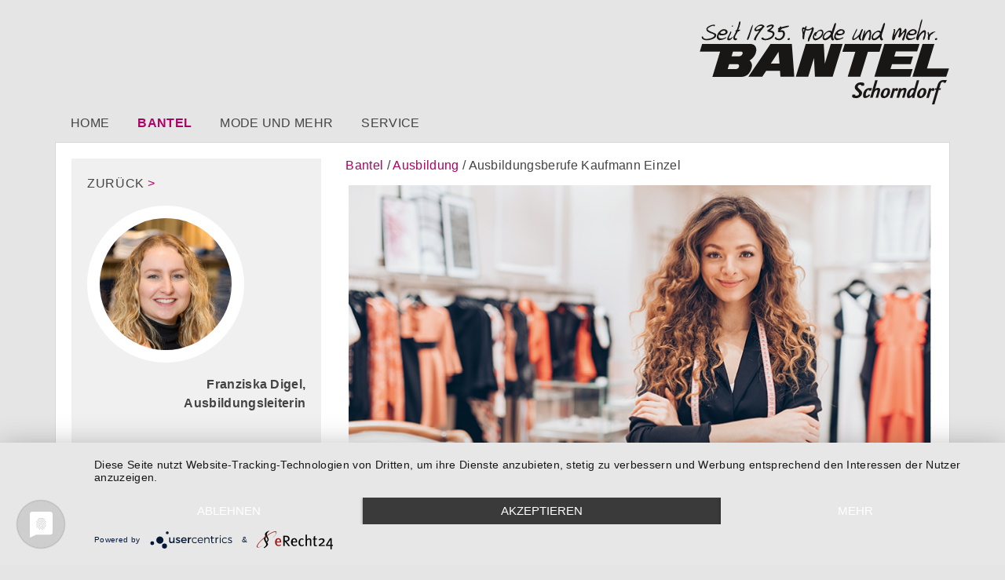

--- FILE ---
content_type: text/html; charset=UTF-8
request_url: https://bantel.de/bantel/ausbildung/ausbildungsberufe/
body_size: 11412
content:
<!DOCTYPE html>
<html lang="de" class="no-js">
<head>
	<meta charset="UTF-8">
	<meta name="viewport" content="width=device-width, initial-scale=1.0, user-scalable=no">
	<meta name="HandheldFriendly" content="true"/>
	<meta name="description" content="Bantel GmbH - Mode und mehr. Seit 1935."/>
	<meta name="keywords" content="bantel mode schorndorf kaufhaus familie einkaufen shopping"/>
	<link rel="profile" href="http://gmpg.org/xfn/11">
	<link rel="pingback" href="https://bantel.de/cms/xmlrpc.php">

	<meta name="title" content="Ausbildungsberufe Kaufmann Einzel &ndash; Bantel Schorndorf - Mode und mehr.">
	<meta name="author" content="Bantel">
	<meta name="HandheldFriendly" content="True">
	<meta name="MobileOptimized" content="320">
	<meta name="viewport" content="width=device-width, initial-scale=1.0">
	<meta name="apple-mobile-web-app-status-bar-style" content="black-translucent">

	<meta name="robots" content="index,follow">

	<meta property="og:title" content="Ausbildungsberufe Kaufmann Einzel &ndash; Bantel Schorndorf - Mode und mehr.">
	<meta property="og:site_name" content="Bantel Schorndorf - Mode und mehr.">
	<meta property="og:url" content="https://bantel.de/bantel/ausbildung/ausbildungsberufe/">
	<meta property="og:description" content="Bantel GmbH - Mode und mehr. Seit 1935.">
	<meta property="og:type" content="website">

	<link rel="apple-touch-icon" sizes="57x57"
	      href="https://bantel.de/cms/wp-content/themes/bantel/assets/dist/images/favicons/apple-touch-icon-57x57.png">
	<link rel="apple-touch-icon" sizes="60x60"
	      href="https://bantel.de/cms/wp-content/themes/bantel/assets/dist/images/favicons/apple-touch-icon-60x60.png">
	<link rel="apple-touch-icon" sizes="72x72"
	      href="https://bantel.de/cms/wp-content/themes/bantel/assets/dist/images/favicons/apple-touch-icon-72x72.png">
	<link rel="apple-touch-icon" sizes="76x76"
	      href="https://bantel.de/cms/wp-content/themes/bantel/assets/dist/images/favicons/apple-touch-icon-76x76.png">
	<link rel="apple-touch-icon" sizes="114x114"
	      href="https://bantel.de/cms/wp-content/themes/bantel/assets/dist/images/favicons/apple-touch-icon-114x114.png">
	<link rel="apple-touch-icon" sizes="120x120"
	      href="https://bantel.de/cms/wp-content/themes/bantel/assets/dist/images/favicons/apple-touch-icon-120x120.png">
	<link rel="apple-touch-icon" sizes="144x144"
	      href="https://bantel.de/cms/wp-content/themes/bantel/assets/dist/images/favicons/apple-touch-icon-144x144.png">
	<link rel="apple-touch-icon" sizes="152x152"
	      href="https://bantel.de/cms/wp-content/themes/bantel/assets/dist/images/favicons/apple-touch-icon-152x152.png">
	<link rel="apple-touch-icon" sizes="180x180"
	      href="https://bantel.de/cms/wp-content/themes/bantel/assets/dist/images/favicons/apple-touch-icon-180x180.png">
	<link rel="icon" type="image/png"
	      href="https://bantel.de/cms/wp-content/themes/bantel/assets/dist/images/favicons/favicon-32x32.png" sizes="32x32">
	<link rel="icon" type="image/png"
	      href="https://bantel.de/cms/wp-content/themes/bantel/assets/dist/images/favicons/android-chrome-192x192.png"
	      sizes="192x192">
	<link rel="icon" type="image/png"
	      href="https://bantel.de/cms/wp-content/themes/bantel/assets/dist/images/favicons/favicon-96x96.png" sizes="96x96">
	<link rel="icon" type="image/png"
	      href="https://bantel.de/cms/wp-content/themes/bantel/assets/dist/images/favicons/favicon-16x16.png" sizes="16x16">
	<link rel="manifest" href="https://bantel.de/cms/wp-content/themes/bantel/assets/dist/images/favicons/manifest.json">
	<link rel="shortcut icon" href="https://bantel.de/cms/wp-content/themes/bantel/assets/dist/images/favicons/favicon.ico">
	<meta name="apple-mobile-web-app-title" content="Bantel">
	<meta name="application-name" content="Bantel">
	<meta name="msapplication-TileColor" content="#af0068">
	<meta name="msapplication-TileImage"
	      content="https://bantel.de/cms/wp-content/themes/bantel/assets/dist/images/favicons/mstile-144x144.png">
	<meta name="msapplication-config"
	      content="https://bantel.de/cms/wp-content/themes/bantel/assets/dist/images/favicons/browserconfig.xml">
	<meta name="theme-color" content="#af0068">

	<link rel="preconnect" href="//privacy-proxy.usercentrics.eu">
	<link rel="preload" href="//privacy-proxy.usercentrics.eu/latest/uc-block.bundle.js" as="script">

	<script type="application/javascript" src="https://app.usercentrics.eu/latest/main.js" id="KDRHn_qsQ"></script>
	<script type="application/javascript" src="https://privacy-proxy.usercentrics.eu/latest/uc-block.bundle.js"></script>

	<script type="text/javascript"></script>



	<title>Ausbildungsberufe Kaufmann Einzel &#8211; Bantel Schorndorf &#8211; Mode und mehr.</title>
<meta name='robots' content='max-image-preview:large' />
<link rel='dns-prefetch' href='//fonts.googleapis.com' />
<link rel="alternate" title="oEmbed (JSON)" type="application/json+oembed" href="https://bantel.de/wp-json/oembed/1.0/embed?url=https%3A%2F%2Fbantel.de%2Fbantel%2Fausbildung%2Fausbildungsberufe%2F" />
<link rel="alternate" title="oEmbed (XML)" type="text/xml+oembed" href="https://bantel.de/wp-json/oembed/1.0/embed?url=https%3A%2F%2Fbantel.de%2Fbantel%2Fausbildung%2Fausbildungsberufe%2F&#038;format=xml" />
<style id='wp-img-auto-sizes-contain-inline-css' type='text/css'>
img:is([sizes=auto i],[sizes^="auto," i]){contain-intrinsic-size:3000px 1500px}
/*# sourceURL=wp-img-auto-sizes-contain-inline-css */
</style>
<style id='wp-emoji-styles-inline-css' type='text/css'>

	img.wp-smiley, img.emoji {
		display: inline !important;
		border: none !important;
		box-shadow: none !important;
		height: 1em !important;
		width: 1em !important;
		margin: 0 0.07em !important;
		vertical-align: -0.1em !important;
		background: none !important;
		padding: 0 !important;
	}
/*# sourceURL=wp-emoji-styles-inline-css */
</style>
<style id='wp-block-library-inline-css' type='text/css'>
:root{--wp-block-synced-color:#7a00df;--wp-block-synced-color--rgb:122,0,223;--wp-bound-block-color:var(--wp-block-synced-color);--wp-editor-canvas-background:#ddd;--wp-admin-theme-color:#007cba;--wp-admin-theme-color--rgb:0,124,186;--wp-admin-theme-color-darker-10:#006ba1;--wp-admin-theme-color-darker-10--rgb:0,107,160.5;--wp-admin-theme-color-darker-20:#005a87;--wp-admin-theme-color-darker-20--rgb:0,90,135;--wp-admin-border-width-focus:2px}@media (min-resolution:192dpi){:root{--wp-admin-border-width-focus:1.5px}}.wp-element-button{cursor:pointer}:root .has-very-light-gray-background-color{background-color:#eee}:root .has-very-dark-gray-background-color{background-color:#313131}:root .has-very-light-gray-color{color:#eee}:root .has-very-dark-gray-color{color:#313131}:root .has-vivid-green-cyan-to-vivid-cyan-blue-gradient-background{background:linear-gradient(135deg,#00d084,#0693e3)}:root .has-purple-crush-gradient-background{background:linear-gradient(135deg,#34e2e4,#4721fb 50%,#ab1dfe)}:root .has-hazy-dawn-gradient-background{background:linear-gradient(135deg,#faaca8,#dad0ec)}:root .has-subdued-olive-gradient-background{background:linear-gradient(135deg,#fafae1,#67a671)}:root .has-atomic-cream-gradient-background{background:linear-gradient(135deg,#fdd79a,#004a59)}:root .has-nightshade-gradient-background{background:linear-gradient(135deg,#330968,#31cdcf)}:root .has-midnight-gradient-background{background:linear-gradient(135deg,#020381,#2874fc)}:root{--wp--preset--font-size--normal:16px;--wp--preset--font-size--huge:42px}.has-regular-font-size{font-size:1em}.has-larger-font-size{font-size:2.625em}.has-normal-font-size{font-size:var(--wp--preset--font-size--normal)}.has-huge-font-size{font-size:var(--wp--preset--font-size--huge)}.has-text-align-center{text-align:center}.has-text-align-left{text-align:left}.has-text-align-right{text-align:right}.has-fit-text{white-space:nowrap!important}#end-resizable-editor-section{display:none}.aligncenter{clear:both}.items-justified-left{justify-content:flex-start}.items-justified-center{justify-content:center}.items-justified-right{justify-content:flex-end}.items-justified-space-between{justify-content:space-between}.screen-reader-text{border:0;clip-path:inset(50%);height:1px;margin:-1px;overflow:hidden;padding:0;position:absolute;width:1px;word-wrap:normal!important}.screen-reader-text:focus{background-color:#ddd;clip-path:none;color:#444;display:block;font-size:1em;height:auto;left:5px;line-height:normal;padding:15px 23px 14px;text-decoration:none;top:5px;width:auto;z-index:100000}html :where(.has-border-color){border-style:solid}html :where([style*=border-top-color]){border-top-style:solid}html :where([style*=border-right-color]){border-right-style:solid}html :where([style*=border-bottom-color]){border-bottom-style:solid}html :where([style*=border-left-color]){border-left-style:solid}html :where([style*=border-width]){border-style:solid}html :where([style*=border-top-width]){border-top-style:solid}html :where([style*=border-right-width]){border-right-style:solid}html :where([style*=border-bottom-width]){border-bottom-style:solid}html :where([style*=border-left-width]){border-left-style:solid}html :where(img[class*=wp-image-]){height:auto;max-width:100%}:where(figure){margin:0 0 1em}html :where(.is-position-sticky){--wp-admin--admin-bar--position-offset:var(--wp-admin--admin-bar--height,0px)}@media screen and (max-width:600px){html :where(.is-position-sticky){--wp-admin--admin-bar--position-offset:0px}}

/*# sourceURL=wp-block-library-inline-css */
</style><style id='global-styles-inline-css' type='text/css'>
:root{--wp--preset--aspect-ratio--square: 1;--wp--preset--aspect-ratio--4-3: 4/3;--wp--preset--aspect-ratio--3-4: 3/4;--wp--preset--aspect-ratio--3-2: 3/2;--wp--preset--aspect-ratio--2-3: 2/3;--wp--preset--aspect-ratio--16-9: 16/9;--wp--preset--aspect-ratio--9-16: 9/16;--wp--preset--color--black: #000000;--wp--preset--color--cyan-bluish-gray: #abb8c3;--wp--preset--color--white: #ffffff;--wp--preset--color--pale-pink: #f78da7;--wp--preset--color--vivid-red: #cf2e2e;--wp--preset--color--luminous-vivid-orange: #ff6900;--wp--preset--color--luminous-vivid-amber: #fcb900;--wp--preset--color--light-green-cyan: #7bdcb5;--wp--preset--color--vivid-green-cyan: #00d084;--wp--preset--color--pale-cyan-blue: #8ed1fc;--wp--preset--color--vivid-cyan-blue: #0693e3;--wp--preset--color--vivid-purple: #9b51e0;--wp--preset--gradient--vivid-cyan-blue-to-vivid-purple: linear-gradient(135deg,rgb(6,147,227) 0%,rgb(155,81,224) 100%);--wp--preset--gradient--light-green-cyan-to-vivid-green-cyan: linear-gradient(135deg,rgb(122,220,180) 0%,rgb(0,208,130) 100%);--wp--preset--gradient--luminous-vivid-amber-to-luminous-vivid-orange: linear-gradient(135deg,rgb(252,185,0) 0%,rgb(255,105,0) 100%);--wp--preset--gradient--luminous-vivid-orange-to-vivid-red: linear-gradient(135deg,rgb(255,105,0) 0%,rgb(207,46,46) 100%);--wp--preset--gradient--very-light-gray-to-cyan-bluish-gray: linear-gradient(135deg,rgb(238,238,238) 0%,rgb(169,184,195) 100%);--wp--preset--gradient--cool-to-warm-spectrum: linear-gradient(135deg,rgb(74,234,220) 0%,rgb(151,120,209) 20%,rgb(207,42,186) 40%,rgb(238,44,130) 60%,rgb(251,105,98) 80%,rgb(254,248,76) 100%);--wp--preset--gradient--blush-light-purple: linear-gradient(135deg,rgb(255,206,236) 0%,rgb(152,150,240) 100%);--wp--preset--gradient--blush-bordeaux: linear-gradient(135deg,rgb(254,205,165) 0%,rgb(254,45,45) 50%,rgb(107,0,62) 100%);--wp--preset--gradient--luminous-dusk: linear-gradient(135deg,rgb(255,203,112) 0%,rgb(199,81,192) 50%,rgb(65,88,208) 100%);--wp--preset--gradient--pale-ocean: linear-gradient(135deg,rgb(255,245,203) 0%,rgb(182,227,212) 50%,rgb(51,167,181) 100%);--wp--preset--gradient--electric-grass: linear-gradient(135deg,rgb(202,248,128) 0%,rgb(113,206,126) 100%);--wp--preset--gradient--midnight: linear-gradient(135deg,rgb(2,3,129) 0%,rgb(40,116,252) 100%);--wp--preset--font-size--small: 13px;--wp--preset--font-size--medium: 20px;--wp--preset--font-size--large: 36px;--wp--preset--font-size--x-large: 42px;--wp--preset--spacing--20: 0.44rem;--wp--preset--spacing--30: 0.67rem;--wp--preset--spacing--40: 1rem;--wp--preset--spacing--50: 1.5rem;--wp--preset--spacing--60: 2.25rem;--wp--preset--spacing--70: 3.38rem;--wp--preset--spacing--80: 5.06rem;--wp--preset--shadow--natural: 6px 6px 9px rgba(0, 0, 0, 0.2);--wp--preset--shadow--deep: 12px 12px 50px rgba(0, 0, 0, 0.4);--wp--preset--shadow--sharp: 6px 6px 0px rgba(0, 0, 0, 0.2);--wp--preset--shadow--outlined: 6px 6px 0px -3px rgb(255, 255, 255), 6px 6px rgb(0, 0, 0);--wp--preset--shadow--crisp: 6px 6px 0px rgb(0, 0, 0);}:where(.is-layout-flex){gap: 0.5em;}:where(.is-layout-grid){gap: 0.5em;}body .is-layout-flex{display: flex;}.is-layout-flex{flex-wrap: wrap;align-items: center;}.is-layout-flex > :is(*, div){margin: 0;}body .is-layout-grid{display: grid;}.is-layout-grid > :is(*, div){margin: 0;}:where(.wp-block-columns.is-layout-flex){gap: 2em;}:where(.wp-block-columns.is-layout-grid){gap: 2em;}:where(.wp-block-post-template.is-layout-flex){gap: 1.25em;}:where(.wp-block-post-template.is-layout-grid){gap: 1.25em;}.has-black-color{color: var(--wp--preset--color--black) !important;}.has-cyan-bluish-gray-color{color: var(--wp--preset--color--cyan-bluish-gray) !important;}.has-white-color{color: var(--wp--preset--color--white) !important;}.has-pale-pink-color{color: var(--wp--preset--color--pale-pink) !important;}.has-vivid-red-color{color: var(--wp--preset--color--vivid-red) !important;}.has-luminous-vivid-orange-color{color: var(--wp--preset--color--luminous-vivid-orange) !important;}.has-luminous-vivid-amber-color{color: var(--wp--preset--color--luminous-vivid-amber) !important;}.has-light-green-cyan-color{color: var(--wp--preset--color--light-green-cyan) !important;}.has-vivid-green-cyan-color{color: var(--wp--preset--color--vivid-green-cyan) !important;}.has-pale-cyan-blue-color{color: var(--wp--preset--color--pale-cyan-blue) !important;}.has-vivid-cyan-blue-color{color: var(--wp--preset--color--vivid-cyan-blue) !important;}.has-vivid-purple-color{color: var(--wp--preset--color--vivid-purple) !important;}.has-black-background-color{background-color: var(--wp--preset--color--black) !important;}.has-cyan-bluish-gray-background-color{background-color: var(--wp--preset--color--cyan-bluish-gray) !important;}.has-white-background-color{background-color: var(--wp--preset--color--white) !important;}.has-pale-pink-background-color{background-color: var(--wp--preset--color--pale-pink) !important;}.has-vivid-red-background-color{background-color: var(--wp--preset--color--vivid-red) !important;}.has-luminous-vivid-orange-background-color{background-color: var(--wp--preset--color--luminous-vivid-orange) !important;}.has-luminous-vivid-amber-background-color{background-color: var(--wp--preset--color--luminous-vivid-amber) !important;}.has-light-green-cyan-background-color{background-color: var(--wp--preset--color--light-green-cyan) !important;}.has-vivid-green-cyan-background-color{background-color: var(--wp--preset--color--vivid-green-cyan) !important;}.has-pale-cyan-blue-background-color{background-color: var(--wp--preset--color--pale-cyan-blue) !important;}.has-vivid-cyan-blue-background-color{background-color: var(--wp--preset--color--vivid-cyan-blue) !important;}.has-vivid-purple-background-color{background-color: var(--wp--preset--color--vivid-purple) !important;}.has-black-border-color{border-color: var(--wp--preset--color--black) !important;}.has-cyan-bluish-gray-border-color{border-color: var(--wp--preset--color--cyan-bluish-gray) !important;}.has-white-border-color{border-color: var(--wp--preset--color--white) !important;}.has-pale-pink-border-color{border-color: var(--wp--preset--color--pale-pink) !important;}.has-vivid-red-border-color{border-color: var(--wp--preset--color--vivid-red) !important;}.has-luminous-vivid-orange-border-color{border-color: var(--wp--preset--color--luminous-vivid-orange) !important;}.has-luminous-vivid-amber-border-color{border-color: var(--wp--preset--color--luminous-vivid-amber) !important;}.has-light-green-cyan-border-color{border-color: var(--wp--preset--color--light-green-cyan) !important;}.has-vivid-green-cyan-border-color{border-color: var(--wp--preset--color--vivid-green-cyan) !important;}.has-pale-cyan-blue-border-color{border-color: var(--wp--preset--color--pale-cyan-blue) !important;}.has-vivid-cyan-blue-border-color{border-color: var(--wp--preset--color--vivid-cyan-blue) !important;}.has-vivid-purple-border-color{border-color: var(--wp--preset--color--vivid-purple) !important;}.has-vivid-cyan-blue-to-vivid-purple-gradient-background{background: var(--wp--preset--gradient--vivid-cyan-blue-to-vivid-purple) !important;}.has-light-green-cyan-to-vivid-green-cyan-gradient-background{background: var(--wp--preset--gradient--light-green-cyan-to-vivid-green-cyan) !important;}.has-luminous-vivid-amber-to-luminous-vivid-orange-gradient-background{background: var(--wp--preset--gradient--luminous-vivid-amber-to-luminous-vivid-orange) !important;}.has-luminous-vivid-orange-to-vivid-red-gradient-background{background: var(--wp--preset--gradient--luminous-vivid-orange-to-vivid-red) !important;}.has-very-light-gray-to-cyan-bluish-gray-gradient-background{background: var(--wp--preset--gradient--very-light-gray-to-cyan-bluish-gray) !important;}.has-cool-to-warm-spectrum-gradient-background{background: var(--wp--preset--gradient--cool-to-warm-spectrum) !important;}.has-blush-light-purple-gradient-background{background: var(--wp--preset--gradient--blush-light-purple) !important;}.has-blush-bordeaux-gradient-background{background: var(--wp--preset--gradient--blush-bordeaux) !important;}.has-luminous-dusk-gradient-background{background: var(--wp--preset--gradient--luminous-dusk) !important;}.has-pale-ocean-gradient-background{background: var(--wp--preset--gradient--pale-ocean) !important;}.has-electric-grass-gradient-background{background: var(--wp--preset--gradient--electric-grass) !important;}.has-midnight-gradient-background{background: var(--wp--preset--gradient--midnight) !important;}.has-small-font-size{font-size: var(--wp--preset--font-size--small) !important;}.has-medium-font-size{font-size: var(--wp--preset--font-size--medium) !important;}.has-large-font-size{font-size: var(--wp--preset--font-size--large) !important;}.has-x-large-font-size{font-size: var(--wp--preset--font-size--x-large) !important;}
/*# sourceURL=global-styles-inline-css */
</style>

<style id='classic-theme-styles-inline-css' type='text/css'>
/*! This file is auto-generated */
.wp-block-button__link{color:#fff;background-color:#32373c;border-radius:9999px;box-shadow:none;text-decoration:none;padding:calc(.667em + 2px) calc(1.333em + 2px);font-size:1.125em}.wp-block-file__button{background:#32373c;color:#fff;text-decoration:none}
/*# sourceURL=/wp-includes/css/classic-themes.min.css */
</style>
<link rel='stylesheet' id='slick-css' href='https://bantel.de/cms/wp-content/plugins/dap-slider/assets/libs/slick/slick.css?ver=1.4' type='text/css' media='all' />
<link rel='stylesheet' id='dap-slider-front-css' href='https://bantel.de/cms/wp-content/plugins/dap-slider/assets/css/dapslider.css?ver=1.0.0' type='text/css' media='all' />
<link rel='stylesheet' id='googlefonts-css' href='//fonts.googleapis.com/css?family=Source+Sans+Pro%7CSource+Code+Pro&#038;ver=6.9' type='text/css' media='all' />
<link rel='stylesheet' id='daplightbox-css' href='https://bantel.de/cms/wp-content/themes/bantel/assets/dist/css/daplightbox.min.css?ver=6.9' type='text/css' media='all' />
<link rel='stylesheet' id='theme-style-css' href='https://bantel.de/cms/wp-content/themes/bantel/style.css?ver=6.9' type='text/css' media='all' />
<link rel='stylesheet' id='theme-style-overrides-css' href='https://bantel.de/cms/wp-content/themes/bantel/assets/override.css?ver=6.9' type='text/css' media='all' />
<script type="text/javascript" src="https://bantel.de/cms/wp-includes/js/jquery/jquery.min.js?ver=3.7.1" id="jquery-core-js"></script>
<script type="text/javascript" src="https://bantel.de/cms/wp-includes/js/jquery/jquery-migrate.min.js?ver=3.4.1" id="jquery-migrate-js"></script>
<script type="text/javascript" src="https://bantel.de/cms/wp-content/themes/bantel/assets/dist/js/modernizr.custom.50986.js?ver=6.9" id="modernizr-js"></script>
<link rel="https://api.w.org/" href="https://bantel.de/wp-json/" /><link rel="alternate" title="JSON" type="application/json" href="https://bantel.de/wp-json/wp/v2/pages/20501" /><link rel="EditURI" type="application/rsd+xml" title="RSD" href="https://bantel.de/cms/xmlrpc.php?rsd" />
<meta name="generator" content="WordPress 6.9" />
<link rel="canonical" href="https://bantel.de/bantel/ausbildung/ausbildungsberufe/" />
<link rel='shortlink' href='https://bantel.de/?p=20501' />
        <script>
            var errorQueue = [];
            let timeout;

            var errorMessage = '';


            function isBot() {
                const bots = ['crawler', 'spider', 'baidu', 'duckduckgo', 'bot', 'googlebot', 'bingbot', 'facebook', 'slurp', 'twitter', 'yahoo'];
                const userAgent = navigator.userAgent.toLowerCase();
                return bots.some(bot => userAgent.includes(bot));
            }

            /*
            window.onerror = function(msg, url, line) {
            // window.addEventListener('error', function(event) {
                console.error("Linha 600");

                var errorMessage = [
                    'Message: ' + msg,
                    'URL: ' + url,
                    'Line: ' + line
                ].join(' - ');
                */


            // Captura erros síncronos e alguns assíncronos
            window.addEventListener('error', function(event) {
                var msg = event.message;
                if (msg === "Script error.") {
                    console.error("Script error detected - maybe problem cross-origin");
                    return;
                }
                errorMessage = [
                    'Message: ' + msg,
                    'URL: ' + event.filename,
                    'Line: ' + event.lineno
                ].join(' - ');
                if (isBot()) {
                    return;
                }
                errorQueue.push(errorMessage);
                handleErrorQueue();
            });

            // Captura rejeições de promessas
            window.addEventListener('unhandledrejection', function(event) {
                errorMessage = 'Promise Rejection: ' + (event.reason || 'Unknown reason');
                if (isBot()) {
                    return;
                }
                errorQueue.push(errorMessage);
                handleErrorQueue();
            });

            // Função auxiliar para gerenciar a fila de erros
            function handleErrorQueue() {
                if (errorQueue.length >= 5) {
                    sendErrorsToServer();
                } else {
                    clearTimeout(timeout);
                    timeout = setTimeout(sendErrorsToServer, 5000);
                }
            }





            function sendErrorsToServer() {
                if (errorQueue.length > 0) {
                    var message;
                    if (errorQueue.length === 1) {
                        // Se houver apenas um erro, mantenha o formato atual
                        message = errorQueue[0];
                    } else {
                        // Se houver múltiplos erros, use quebras de linha para separá-los
                        message = errorQueue.join('\n\n');
                    }
                    var xhr = new XMLHttpRequest();
                    var nonce = '062f0180a7';
                    var ajaxurl = 'https://bantel.de/cms/wp-admin/admin-ajax.php?action=bill_minozzi_js_error_catched&_wpnonce=062f0180a7';
                    xhr.open('POST', encodeURI(ajaxurl));
                    xhr.setRequestHeader('Content-Type', 'application/x-www-form-urlencoded');
                    xhr.onload = function() {
                        if (xhr.status === 200) {
                            // console.log('Success:', xhr.responseText);
                        } else {
                            console.log('Error:', xhr.status);
                        }
                    };
                    xhr.onerror = function() {
                        console.error('Request failed');
                    };
                    xhr.send('action=bill_minozzi_js_error_catched&_wpnonce=' + nonce + '&bill_js_error_catched=' + encodeURIComponent(message));
                    errorQueue = []; // Limpa a fila de erros após o envio
                }
            }

            function sendErrorsToServer() {
                if (errorQueue.length > 0) {
                    var message = errorQueue.join(' | ');
                    //console.error(message);
                    var xhr = new XMLHttpRequest();
                    var nonce = '062f0180a7';
                    var ajaxurl = 'https://bantel.de/cms/wp-admin/admin-ajax.php?action=bill_minozzi_js_error_catched&_wpnonce=062f0180a7'; // No need to esc_js here
                    xhr.open('POST', encodeURI(ajaxurl));
                    xhr.setRequestHeader('Content-Type', 'application/x-www-form-urlencoded');
                    xhr.onload = function() {
                        if (xhr.status === 200) {
                            //console.log('Success:::', xhr.responseText);
                        } else {
                            console.log('Error:', xhr.status);
                        }
                    };
                    xhr.onerror = function() {
                        console.error('Request failed');
                    };
                    xhr.send('action=bill_minozzi_js_error_catched&_wpnonce=' + nonce + '&bill_js_error_catched=' + encodeURIComponent(message));
                    errorQueue = []; // Clear the error queue after sending
                }
            }

            function sendErrorsToServer() {
                if (errorQueue.length > 0) {
                    var message = errorQueue.join('\n\n'); // Usa duas quebras de linha como separador
                    var xhr = new XMLHttpRequest();
                    var nonce = '062f0180a7';
                    var ajaxurl = 'https://bantel.de/cms/wp-admin/admin-ajax.php?action=bill_minozzi_js_error_catched&_wpnonce=062f0180a7';
                    xhr.open('POST', encodeURI(ajaxurl));
                    xhr.setRequestHeader('Content-Type', 'application/x-www-form-urlencoded');
                    xhr.onload = function() {
                        if (xhr.status === 200) {
                            // console.log('Success:', xhr.responseText);
                        } else {
                            console.log('Error:', xhr.status);
                        }
                    };
                    xhr.onerror = function() {
                        console.error('Request failed');
                    };
                    xhr.send('action=bill_minozzi_js_error_catched&_wpnonce=' + nonce + '&bill_js_error_catched=' + encodeURIComponent(message));
                    errorQueue = []; // Limpa a fila de erros após o envio
                }
            }
            window.addEventListener('beforeunload', sendErrorsToServer);
        </script>

	<style>
		.sidebar-frontpage .frontpage-widget-contact a {
			color: white !important;
		}
		@media (min-width: 480px) {
			.promotions .promotion .prices {
				font-size: 1.75rem;
			}
		}
		.svg header.site-header .logo-container {
			display: flex;
			justify-content: center;
			align-items: center;
			padding-inline: 1.25em;
		}
		.svg header.site-header .logo-container a {
			display: block;
			max-width: 12rem;
		}
		.svg header.site-header .logo-container img {
			display: block;
			max-width: 100%;
			width: 20rem;
			height: auto;
		}
		@media (min-width: 700px) {
			.svg header.site-header .logo-container {
				justify-content: flex-end;
			}
			.svg header.site-header .logo-container a {
				max-width: none;
			}
		}
		@media (min-width: 1160px) {
			.svg header.site-header .logo-container {
				padding-inline: 0;
			}
		}
	</style>
</head>

<body class="wp-singular page-template-default page page-id-20501 page-child parent-pageid-39 wp-theme-bantel">

<div class="container">

	<header class="site-header">

		<div class="logo-container">
			<a href="https://bantel.de/" >
				<img src="https://bantel.de/cms/wp-content/themes/bantel/assets/dist/images/logo.svg?v=26"
				     alt="Bantel Schorndorf - Mode und mehr."
						 width="300"
						 height="102"
						 />
			</a>
		</div>

		<div class="site-branding">
							<p class="site-title"><a href="https://bantel.de/"
				                         rel="home">Bantel Schorndorf - Mode und mehr.</a></p>
					</div>
	</header>

	<nav role="navigation" class="main-nav dap-menu">

		<input type="checkbox" id="dap-menu-check" class="menu-check"/>
		<label class="menu-check-label"
		       for="dap-menu-check">Menü</label>
		<ul id="menu-hauptmenue" class="menu"><li id="menu-item-20" class="menu-item menu-item-type-post_type menu-item-object-page menu-item-home menu-item-20"><a href="https://bantel.de/">Home</a></li>
<li id="menu-item-19" class="menu-item menu-item-type-post_type menu-item-object-page current-page-ancestor menu-item-has-children menu-item-19"><a href="https://bantel.de/bantel/">Bantel</a><input type="checkbox" id="submenu-check-1" class="submenu-check"/><label class="submenu-check-label" for="submenu-check-1" aria-label="Untermenü öffnen"></label><ul class="submenu">	<li id="menu-item-22" class="menu-item menu-item-type-post_type menu-item-object-page menu-item-22"><a href="https://bantel.de/bantel/kontakt/">Kontakt</a></li>
	<li id="menu-item-47" class="menu-item menu-item-type-post_type menu-item-object-page menu-item-47"><a href="https://bantel.de/bantel/abteilungsuebersicht/">Abteilungsübersicht</a></li>
	<li id="menu-item-449" class="menu-item menu-item-type-post_type menu-item-object-page menu-item-449"><a href="https://bantel.de/bantel-cafe/">Bantel-Cafe</a></li>
	<li id="menu-item-42" class="menu-item menu-item-type-post_type menu-item-object-page menu-item-42"><a href="https://bantel.de/bantel/stellenangebote/">Stellenangebote</a></li>
	<li id="menu-item-41" class="menu-item menu-item-type-post_type menu-item-object-page current-page-ancestor menu-item-41"><a href="https://bantel.de/bantel/ausbildung/">Ausbildung</a></li>
	<li id="menu-item-2983" class="menu-item menu-item-type-post_type menu-item-object-page menu-item-2983"><a href="https://bantel.de/rueckblick/">Rückblick</a></li>
</ul>
</li>
<li id="menu-item-60" class="menu-item menu-item-type-post_type menu-item-object-page menu-item-has-children menu-item-60"><a href="https://bantel.de/mode/">Mode und mehr</a><input type="checkbox" id="submenu-check-2" class="submenu-check"/><label class="submenu-check-label" for="submenu-check-2" aria-label="Untermenü öffnen"></label><ul class="submenu">	<li id="menu-item-64" class="menu-item menu-item-type-post_type menu-item-object-page menu-item-64"><a href="https://bantel.de/mode/damen/">Damen</a></li>
	<li id="menu-item-63" class="menu-item menu-item-type-post_type menu-item-object-page menu-item-63"><a href="https://bantel.de/mode/herren/">Herren</a></li>
	<li id="menu-item-62" class="menu-item menu-item-type-post_type menu-item-object-page menu-item-62"><a href="https://bantel.de/mode/kinder/">Kinder</a></li>
	<li id="menu-item-20664" class="menu-item menu-item-type-post_type menu-item-object-page menu-item-20664"><a href="https://bantel.de/mode/waesche-uebersichtsseite/">Wäsche</a></li>
	<li id="menu-item-61" class="menu-item menu-item-type-post_type menu-item-object-page menu-item-61"><a href="https://bantel.de/mode/sport/">Sport</a></li>
	<li id="menu-item-67" class="menu-item menu-item-type-post_type menu-item-object-page menu-item-67"><a href="https://bantel.de/mode/und-mehr/">Living und mehr</a></li>
</ul>
</li>
<li id="menu-item-20638" class="menu-item menu-item-type-post_type menu-item-object-page menu-item-20638"><a href="https://bantel.de/service/">Service</a></li>
</ul>	</nav>
<main id="main" class="site-main page-default has-sidebar">

			<article id="post-20501" class="post-20501 page type-page status-publish hentry">


			<div class="breadcrumbs">
									<span class="crumb">
						<a href="https://bantel.de/bantel/">
							Bantel						</a>
					</span>
									<span class="crumb">
						<a href="https://bantel.de/bantel/ausbildung/">
							Ausbildung						</a>
					</span>
				<span class="crumb">Ausbildungsberufe Kaufmann Einzel</span>			</div>


			<header class="entry-header">
				<h1 class="entry-title">Ausbildungsberufe Kaufmann Einzel</h1>			</header>

			<div class="entry-content">
				<div id="dap-slider-20639" class="dap-slider" data-autoplay="true" style="max-width:100%;max-height:400px;"><div class="stage"><figure style="max-height: 400px;"><img data-src="https://bantel.de/cms/wp-content/uploads/2023/05/Bantel-Sliderbilder-Ausbildung2.jpg" width="745" height="400" alt=""></figure></div></div>
<h2><b>Kaufmann im Einzelhandel (m/w/d)</b></h2>
<p><strong><span style="color: #d90082;">Achtung: nächster Ausbildungsbeginn September 2026</span></strong></p>
<p>Während der Ausbildung zur Einzelhandelskauffrau (m/w/d) lernst du alles, was du brauchst, um: die Abläufe im Einzelhandel zu verstehen und zu organisieren, den Arbeitstag aktiv mitzugestalten, für unsere Kunden da zu sein, zur Expertin für Trends und Beratung zu werden und dich zu einem richtigen Verkaufstalent zu entwickeln!</p>
<p><b>Aufgaben:<br />
</b>– Kunden professionell beraten<br />
– Verkaufsgespräche erfolgreich führen<br />
– Gestaltung von Verkaufsräumen<br />
– Kassiertätigkeiten<br />
– Bestellen und Nachfüllen von Waren sowie die Mitwirkung bei der Sortimentsgestaltung</p>
<p><b>Ausbildungsdauer: </b> 2 bzw. 3 Jahre: Die Ausbildung erfolgt in zwei Stufen. Als erstes die 2-jährige Ausbildung zum Verkäufer (m/w/d) und anschließend 1 Jahr zum Kaufmann im Einzelhandel (m/w/d)</p>
<p><b>Ausbildungsbeginn: </b>jährlich zum 01. September</p>
<p><b>Berufsschule: </b>Johann-Philipp-Palm-Schule in Schorndorf (1,5 Berufsschultage wöchentlich)</p>
<p><b>Perspektiven:<br />
</b>– gute Übernahmechancen<br />
– mögliche Positionen: Erstverkäufer, Substitut oder Abteilungsleiter</p>
<p><b>Schulische Voraussetzungen:</b> Realschule oder Werkrealschule</p>
<p><b>Persönliche Voraussetzungen:<br />
</b>– Interesse an Mode, Livestyle und Trends<br />
– Kommunikationsfähigkeit und Freude am Umgang mit Menschen<br />
– Teamfähigkeit<br />
– Aufgeschlossenheit, Zuverlässigkeit, Ehrlichkeit</p>
<p>&nbsp;</p>
<h2>Bewerbungen:</h2>
<p><!--
<strong>Gestalter/in für visuelles Marketing</strong>
Kreative Köpfe und handwerkliche Talente die gerne im Team arbeiten, sind hier richtig. Genial gestaltete Verkaufsräume und Schaufenster oder eine inspirierende Warenpräsentation versetzen die Kunden in Shopping-Stimmung. Das Ergebnis der Arbeit ist immer sichtbar! Die Ausbildung findet praxisnah statt und es werden alle handwerklichen Fähigkeiten vermittelt. Auch der E-Businessbereich und die Arbeit am Computer sind Bestandteil dieses Berufsbildes. Erfahrene Praktiker stehen ständig zur Verfügung um die Ausbildungsinhalte zu vermitteln.

<strong>Kaufmann/-frau für Büromanagement</strong>
Aufgaben: Unsere Kunden bekommen meist nur die Mitarbeiter im Verkauf zu sehen. Damit der Laden aber richtig läuft, ist im Hintergrund ein kompetentes Verwaltungsteam im Einsatz. Die Aufgaben sind in verschiedene Teilbereiche gegliedert. Es werden Statistiken geführt, Aufträge und Rechnungen bearbeitet und Aufgaben im Personalbereich erfüllt. Die Tätigkeiten werden größtenteils mit verschiedenen Programmen am Computer erledigt. Dazu gehört beispielsweise unser modernes Warenwirtschaftssystem, mit dem der Ein- und Ausgang und der aktuelle Bestand der Ware verbucht und kontrolliert wird. Ein Teil der Ausbildung findet auch an der Kasse im Verkaufsraum statt, so dass auch die Begegnung mit unseren Kunden nicht zu kurz kommt.
Ausbildungsdauer: 3 Jahre,
Voraussetzungen: guter Realschulabschluss,
Perspektiven: Sachbearbeiter/in oder Wechsel in den Verkauf mit entsprechender Weiterbildung, Weiterbildungsmöglichkeiten: Handelsfachwirt,verschiedene Fachwirte in einzelnen Bereichen wie Personal, Marketing, Werbung, Buchhaltung etc.

--></p>
<p>Sie bringen folgende Voraussetzungen mit: Begeisterung für den Umgang mit anderen Menschen, Spaß an der Arbeit, Teamfähigkeit und Kreativität, Interesse an Mode, ein gepflegtes Äußeres und Sie wissen, was Sie wollen. Interessiert? Dann bewerben Sie sich mit folgenden Unterlagen per E-Mail <a href="mailto:bewerbung@bantel.de">bewerbung@bantel.de</a> oder per Post.</p>
<p>– Bewerbungsschreiben<br />
– Tabellarischer Lebenslauf<br />
– Letzte 3 Schulzeugnisse</p>
<p><strong>Bantel GmbH – Mode und mehr.</strong><br />
Frau Franziska Digel<br />
Johann-Philipp-Palm-Straße 23<br />
73614 Schorndorf<br />
Telefon 07181 2009-0</p>
<p>&nbsp;</p>
<h2>Das sagen unsere Mitarbeiter …</h2>
<p><img decoding="async" class="alignleft wp-image-20714" src="https://bantel.de/cms/wp-content/uploads/2023/05/Bantel-Statement-Annika-Stilz.jpg" alt="" width="200" height="213" data-lightbox-src="https://bantel.de/cms/wp-content/uploads/2023/05/Bantel-Statement-Annika-Stilz.jpg" /></p>
<p><em>„Meine Ausbildung als Kauffrau im Einzelhandel startete ich im September 2011. Ich lernte verschiedene Abteilungen im Hause kennen und seit 2018 bin ich Führungskraft in der Kinderabteilung. Zu meinen heutigen Aufgaben gehören der Einkauf, die Personalplanung, visuelles Merchandising und die Beratung der Kunden. Am Meisten Spaß bereitet mir die individuelle Beratung der Kunden und der Einkauf“.</em></p>
<p><strong>Annika Stilz</strong></p>
<p>&nbsp;</p>
<p>&nbsp;</p>
			</div>
					</article>
		<aside class="sidebar" role="complementary">
			<div class="box-background">
					<div class="widgets">
				<div id="text-10" class="widget-container widget_text">			<div class="textwidget"><p><a class="link" href="https://bantel.de/bantel/ausbildung/">zurück</a></p>
<p><img loading="lazy" decoding="async" class="round wp-image-24031 size-thumbnail" src="https://bantel.de/cms/wp-content/uploads/2024/04/Bantel-Franziska-Digel-2024.jpg" alt="Franziska Digel, Bantel in Schorndorf" width="200" height="200" data-lightbox-src="https://bantel.de/cms/wp-content/uploads/2024/04/Bantel-Franziska-Digel-2024.jpg" srcset="https://bantel.de/cms/wp-content/uploads/2024/04/Bantel-Franziska-Digel-2024.jpg 400w, https://bantel.de/cms/wp-content/uploads/2024/04/Bantel-Franziska-Digel-2024-200x200.jpg 200w" sizes="auto, (max-width: 200px) 100vw, 200px" /></p>
<p style="text-align: right;"><strong>Franziska Digel,<br />
</strong><strong>Ausbildungsleiterin</strong></p>
</div>
		</div>			</div>
				<div class="brands">
					</div>
	</div>
	</aside>

</main>


<footer class="site-footer" role="contentinfo">
	<ul id="menu-footer-menue" class="menu"><li id="menu-item-112" class="menu-item menu-item-type-post_type menu-item-object-page menu-item-112"><a href="https://bantel.de/impressum/">Impressum</a></li>
<li id="menu-item-111" class="menu-item menu-item-type-post_type menu-item-object-page menu-item-privacy-policy menu-item-111"><a rel="privacy-policy" href="https://bantel.de/datenschutz/">Datenschutz</a></li>
<li id="menu-item-28314" class="menu-item menu-item-type-post_type menu-item-object-page menu-item-28314"><a href="https://bantel.de/erklaerung-barrierefreiheit/">Barrierefreiheit</a></li>
</ul>	<div class="bottom-line">
		<span class="copyright">&copy; 2026 Bantel</span>
	</div>
</footer>
</div><script type="speculationrules">
{"prefetch":[{"source":"document","where":{"and":[{"href_matches":"/*"},{"not":{"href_matches":["/cms/wp-*.php","/cms/wp-admin/*","/cms/wp-content/uploads/*","/cms/wp-content/*","/cms/wp-content/plugins/*","/cms/wp-content/themes/bantel/*","/*\\?(.+)"]}},{"not":{"selector_matches":"a[rel~=\"nofollow\"]"}},{"not":{"selector_matches":".no-prefetch, .no-prefetch a"}}]},"eagerness":"conservative"}]}
</script>
<script type="text/javascript" src="https://bantel.de/cms/wp-content/plugins/dap-slider/assets/libs/slick/slick.min.js?ver=1.4" id="slick-js"></script>
<script type="text/javascript" src="https://bantel.de/cms/wp-content/plugins/dap-slider/assets/js/dapslider.min.js?ver=6.9" id="dap-slider-front-js"></script>
<script type="text/javascript" src="https://bantel.de/cms/wp-content/themes/bantel/assets/dist/js/libs.js?ver=6.9" id="theme-libs-js"></script>
<script type="text/javascript" src="https://bantel.de/cms/wp-content/themes/bantel/assets/dist/js/theme.js?ver=6.9" id="theme-js"></script>
<script id="wp-emoji-settings" type="application/json">
{"baseUrl":"https://s.w.org/images/core/emoji/17.0.2/72x72/","ext":".png","svgUrl":"https://s.w.org/images/core/emoji/17.0.2/svg/","svgExt":".svg","source":{"concatemoji":"https://bantel.de/cms/wp-includes/js/wp-emoji-release.min.js?ver=6.9"}}
</script>
<script type="module">
/* <![CDATA[ */
/*! This file is auto-generated */
const a=JSON.parse(document.getElementById("wp-emoji-settings").textContent),o=(window._wpemojiSettings=a,"wpEmojiSettingsSupports"),s=["flag","emoji"];function i(e){try{var t={supportTests:e,timestamp:(new Date).valueOf()};sessionStorage.setItem(o,JSON.stringify(t))}catch(e){}}function c(e,t,n){e.clearRect(0,0,e.canvas.width,e.canvas.height),e.fillText(t,0,0);t=new Uint32Array(e.getImageData(0,0,e.canvas.width,e.canvas.height).data);e.clearRect(0,0,e.canvas.width,e.canvas.height),e.fillText(n,0,0);const a=new Uint32Array(e.getImageData(0,0,e.canvas.width,e.canvas.height).data);return t.every((e,t)=>e===a[t])}function p(e,t){e.clearRect(0,0,e.canvas.width,e.canvas.height),e.fillText(t,0,0);var n=e.getImageData(16,16,1,1);for(let e=0;e<n.data.length;e++)if(0!==n.data[e])return!1;return!0}function u(e,t,n,a){switch(t){case"flag":return n(e,"\ud83c\udff3\ufe0f\u200d\u26a7\ufe0f","\ud83c\udff3\ufe0f\u200b\u26a7\ufe0f")?!1:!n(e,"\ud83c\udde8\ud83c\uddf6","\ud83c\udde8\u200b\ud83c\uddf6")&&!n(e,"\ud83c\udff4\udb40\udc67\udb40\udc62\udb40\udc65\udb40\udc6e\udb40\udc67\udb40\udc7f","\ud83c\udff4\u200b\udb40\udc67\u200b\udb40\udc62\u200b\udb40\udc65\u200b\udb40\udc6e\u200b\udb40\udc67\u200b\udb40\udc7f");case"emoji":return!a(e,"\ud83e\u1fac8")}return!1}function f(e,t,n,a){let r;const o=(r="undefined"!=typeof WorkerGlobalScope&&self instanceof WorkerGlobalScope?new OffscreenCanvas(300,150):document.createElement("canvas")).getContext("2d",{willReadFrequently:!0}),s=(o.textBaseline="top",o.font="600 32px Arial",{});return e.forEach(e=>{s[e]=t(o,e,n,a)}),s}function r(e){var t=document.createElement("script");t.src=e,t.defer=!0,document.head.appendChild(t)}a.supports={everything:!0,everythingExceptFlag:!0},new Promise(t=>{let n=function(){try{var e=JSON.parse(sessionStorage.getItem(o));if("object"==typeof e&&"number"==typeof e.timestamp&&(new Date).valueOf()<e.timestamp+604800&&"object"==typeof e.supportTests)return e.supportTests}catch(e){}return null}();if(!n){if("undefined"!=typeof Worker&&"undefined"!=typeof OffscreenCanvas&&"undefined"!=typeof URL&&URL.createObjectURL&&"undefined"!=typeof Blob)try{var e="postMessage("+f.toString()+"("+[JSON.stringify(s),u.toString(),c.toString(),p.toString()].join(",")+"));",a=new Blob([e],{type:"text/javascript"});const r=new Worker(URL.createObjectURL(a),{name:"wpTestEmojiSupports"});return void(r.onmessage=e=>{i(n=e.data),r.terminate(),t(n)})}catch(e){}i(n=f(s,u,c,p))}t(n)}).then(e=>{for(const n in e)a.supports[n]=e[n],a.supports.everything=a.supports.everything&&a.supports[n],"flag"!==n&&(a.supports.everythingExceptFlag=a.supports.everythingExceptFlag&&a.supports[n]);var t;a.supports.everythingExceptFlag=a.supports.everythingExceptFlag&&!a.supports.flag,a.supports.everything||((t=a.source||{}).concatemoji?r(t.concatemoji):t.wpemoji&&t.twemoji&&(r(t.twemoji),r(t.wpemoji)))});
//# sourceURL=https://bantel.de/cms/wp-includes/js/wp-emoji-loader.min.js
/* ]]> */
</script>
<script>
  var gaProperty = 'UA-61423077-1';
  var disableStr = 'ga-disable-' + gaProperty;
  if (document.cookie.indexOf(disableStr + '=true') > -1) {
    window[disableStr] = true;
  }
  function gaOptout() {
    document.cookie = disableStr + '=true; expires=Thu, 31 Dec 2099 23:59:59 UTC; path=/';
    window[disableStr] = true; 
  }

(function(i,s,o,g,r,a,m){
	i['GoogleAnalyticsObject']=r;
	i[r]=i[r]||function(){
(i[r].q=i[r].q||[]).push(arguments)},i[r].l=1*new Date();
	a=s.createElement(o),
  m=s.getElementsByTagName(o)[0];
  a.async=1;
  a.src=g;
  m.parentNode.appendChild(a)
})(window,document,'script','//www.google-analytics.com/analytics.js','ga');
ga('create', gaProperty, 'auto');
ga('set', 'anonymizeIp', true);
ga('send', 'pageview');
</script>
</body>
</html>


--- FILE ---
content_type: text/css
request_url: https://bantel.de/cms/wp-content/themes/bantel/style.css?ver=6.9
body_size: 5657
content:
/*
Theme Name: Bantel
Theme URI: http://www.design-a-point.com/
Author: DESIGN À POINT
Author URI: http://www.design-a-point.com/
Description: Wordpress Theme for Bantel, implementied by DESIGN À POINT
Version: 1.0
License: proprietary
License URI: -
Tags: flexible-width, featured-images, responsive, adaptive, translation-ready, retina
Text Domain: bantel
*/
@import 'assets/dist/css/animate.min.css';
@import 'assets/dist/fonts/icomoon/style.css';
@font-face{font-family:SeriaSansWeb-BoldIta;src:url("assets/dist/fonts/ff-seria-sans-web-bold-italic/SeriaSansWeb-BoldIta.woff") format("woff")}@font-face{font-family:SeriaSansScWeb-BoldIta;src:url("assets/dist/fonts/ff-seria-sans-web-bold-italic/SeriaSansScWeb-BoldIta.woff") format("woff")}@font-face{font-family:'icomoon';src:url("assets/dist/fonts/icomoon/fonts/icomoon.eot?-9se9ux");src:url("assets/dist/fonts/icomoon/fonts/icomoon.eot?#iefix-9se9ux") format('embedded-opentype'),url("assets/dist/fonts/icomoon/fonts/icomoon.woff?-9se9ux") format('woff'),url("assets/dist/fonts/icomoon/fonts/icomoon.ttf?-9se9ux") format('truetype'),url("assets/dist/fonts/icomoon/fonts/icomoon.svg?-9se9ux#icomoon") format('svg');font-weight:normal;font-style:normal}*{box-sizing:border-box;padding:0;margin:0;-webkit-font-smoothing:antialiased}html{height:100%;min-height:100%;padding:0;margin:0;font-size:16px;font-family:'Source Sans Pro',sans-serif;font-weight:400;background-color:#e5e5e5;overflow-x:hidden}body{padding:0;margin:0;font-size:16px;letter-spacing:.02em;height:100%;min-height:100%;-ms-overflow-x:hidden;color:#444;}body.no-scroll{overflow:hidden}.screen-reader-text{display:none}.box-background{background-color:#f0f0f0}h1,h2,h3,h4,h5,h6{word-break:break-word}h1{font-size:3em}h2{font-size:2em}h3{font-size:1.6em}h4,h5,h6{font-size:1.2em}p{line-height:1.5;margin:0 0 1em 0}hr{border:none;height:.3125em;width:100%;margin:2em 0;display:block;clear:both}a{color:#af0068;text-decoration:none;}a:hover,a:active,a:visited{color:#af0068}.entry-title{color:#af0068}.entry-content h1,.entry-content h2,.entry-content h3,.entry-content h4,.entry-content h5,.entry-content h6{color:#af0068}.entry-content h2{border-bottom:1px solid #000;padding-bottom:.2em;margin-bottom:.6em;margin-top:1.5em;font-size:2.5em;font-family:SeriaSansWeb-BoldIta,sans-serif;word-break:normal;overflow-x:visible;}.entry-content h2:first-of-type{margin-top:.5em}.entry-content iframe{width:100%}.sidebar .link{color:inherit;text-transform:uppercase;letter-spacing:.04em;}.sidebar .link::after{content:' >';color:#af0068}.sidebar .link:hover{color:#af0068}.page-default .entry-header .entry-title,.page.type-page .entry-header .entry-title{display:none}img{display:block;max-width:100%;height:auto;border:none;}img.round{border-radius:50%;border:1em solid #fff}img.alignright{float:right;margin-left:1em;}@media only screen and (max-width:700px){img.alignright{float:none}}img.alignleft{float:left;margin-right:1em;}@media only screen and (max-width:700px){img.alignleft{float:none;margin:0 auto 1em auto}}img.alignnone{float:none;}@media only screen and (max-width:700px){img.alignnone{margin-bottom:1em}}img.aligncenter{float:none;margin:0 auto;}@media only screen and (max-width:700px){img.aligncenter{margin-bottom:1em}}.widget-container{background-color:#f0f0f0;padding:1.25em;margin-bottom:.625em;*zoom:1;}.widget-container:before,.widget-container:after{content:'';display:table}.widget-container:after{clear:both}.widget-container:last-of-type{margin-bottom:0}.widget-title{text-transform:uppercase;font-size:1em;margin-bottom:.2em;font-family:'Source Code Pro',sans-serif;font-weight:400}.breadcrumbs{margin-bottom:1em;}.breadcrumbs .crumb{color:#444;}.breadcrumbs .crumb::after{content:'/'}.breadcrumbs .crumb:last-child::after{content:''}.main-nav{padding:0 1.25em .625em 1.25em;}.main-nav .menu-check-label{text-align:center;font-weight:bold;letter-spacing:.1em;font-size:1.2em}.main-nav label.submenu-check-label::before{font-size:1.2em}.main-nav .menu-check:checked ~ label.menu-check-label{background-color:rgba(255,255,255,0.5);}.main-nav .menu-check:checked ~ label.menu-check-label::after{content:' schliessen'}.main-nav ul.menu li.menu-item{text-transform:uppercase;}.main-nav ul.menu li.menu-item a{color:#444}.main-nav ul.menu li.menu-item.current-menu-item > a,.main-nav ul.menu li.menu-item.current-page-ancestor > a,.main-nav ul.menu li.menu-item.current-menu-ancestor > a{font-weight:bold;color:#af0068}.sidebar .brands{padding:1.12em;*zoom:1;}.sidebar .brands:before,.sidebar .brands:after{content:'';display:table}.sidebar .brands:after{clear:both}.sidebar .brands .brand{background-color:#bcbcbc;*zoom:1;float:left;clear:none;text-align:inherit;width:31.999999999999964%;margin-left:0%;margin-right:2%;margin-bottom:2%;}.sidebar .brands .brand:before,.sidebar .brands .brand:after{content:'';display:table}.sidebar .brands .brand:after{clear:both}.sidebar .brands .brand:nth-child(3n){margin-right:0%;float:right}.sidebar .brands .brand:nth-child(3n+1){clear:both}.sidebar .brands .brand.has-thumbnail .title{display:none}.page-promotions .entry-content h1,.page-promotions .entry-content h2,.page-promotions .entry-content h3,.page-promotions .entry-content h4,.page-promotions .entry-content h5,.page-promotions .entry-content h6,.page-promotions .entry-content p{width:68%;}@media only screen and (max-width:700px){.page-promotions .entry-content h1,.page-promotions .entry-content h2,.page-promotions .entry-content h3,.page-promotions .entry-content h4,.page-promotions .entry-content h5,.page-promotions .entry-content h6,.page-promotions .entry-content p{width:100%}}.page-promotions .entry-content h2{border-bottom:none}.page-promotions .widgets .widget-container{padding:2.5em;}.page-promotions .widgets .widget-container .widget-title{font-family:SeriaSansWeb-BoldIta,sans-serif;font-size:2em;text-transform:none;color:#af0068}.page-promotions .promotions-icon{float:right;width:30%}.promotions{*zoom:1;}.promotions:before,.promotions:after{content:'';display:table}.promotions:after{clear:both}.promotions .promotion{*zoom:1;float:left;clear:none;text-align:inherit;width:48.5%;margin-left:0%;margin-right:3%;border:1px solid #808080;position:relative;margin-bottom:3em;}.promotions .promotion:before,.promotions .promotion:after{content:'';display:table}.promotions .promotion:after{clear:both}.promotions .promotion:nth-child(2n){margin-right:0%;float:right}.promotions .promotion:nth-child(2n+1){clear:both}@media only screen and (max-width:700px){.promotions .promotion{display:block;clear:both;float:none;width:100%;margin-left:auto;margin-right:auto}.promotions .promotion:first-child{margin-left:auto}.promotions .promotion:last-child{margin-right:auto}}.promotions .promotion .prices{position:absolute;top:3em;right:0;background-color:#af0068;padding:.5em;font-size:1.2em;}.promotions .promotion .prices .price-regular,.promotions .promotion .prices .price-promotion{display:block}.promotions .promotion .prices .price-regular{text-decoration:line-through;color:#000}.promotions .promotion .prices .price-promotion{color:#fff;font-weight:bold}.promotions .promotion .images .image{min-height:100px;display:none;}.promotions .promotion .images .image:first-of-type{display:block}.promotions .promotion .images .image img{width:100%;height:auto;cursor:pointer}.promotions .promotion .description{padding:1.25em;margin-top:.5em;}.promotions .promotion .description .title{font-weight:bold;font-size:1.125em}.promotions .promotion .description .brand{margin-left:.5em;font-size:1.125em}.promotions .promotion .description .content p{margin-bottom:0;width:100%}.single-event article{padding:0 0 0 2em;}@media only screen and (max-width:700px){.single-event article{padding:0}}.single-event .entry-content-wrapper{*zoom:1;}.single-event .entry-content-wrapper:before,.single-event .entry-content-wrapper:after{content:'';display:table}.single-event .entry-content-wrapper:after{clear:both}.single-event .entry-content{width:48%;float:left;}@media only screen and (max-width:700px){.single-event .entry-content{float:none;width:100%}}.single-event .entry-header{border-bottom:1px solid #000;padding:0 0 .625em 0;margin-bottom:.625em;*zoom:1;}.single-event .entry-header:before,.single-event .entry-header:after{content:'';display:table}.single-event .entry-header:after{clear:both}.single-event .entry-header .entry-title{display:block !important;float:left;width:48%;font-size:2.5em;font-family:SeriaSansWeb-BoldIta,sans-serif;}@media only screen and (max-width:600px){.single-event .entry-header .entry-title{float:none;width:100%}}.single-event .entry-header .event-meta--date{float:right;width:48%;background-color:#af0068;padding:.625em;color:#fff;font-weight:bold;}@media only screen and (max-width:600px){.single-event .entry-header .event-meta--date{margin:1em 0 .5em 0;float:none;width:100%}}.single-event .entry-header .event-meta--date .allday{display:block}.single-event .entry-header .event-meta--date.has-end-date .until{white-space:pre;}.single-event .entry-header .event-meta--date.has-end-date .until::before{content:'\A'}.single-event .entry-header .event-meta--date.has-end-date.same-day .until{white-space:inital;}.single-event .entry-header .event-meta--date.has-end-date.same-day .until::before{content:''}.single-event .entry-header .event-meta--date.same-day .start-date .time{white-space:pre;}.single-event .entry-header .event-meta--date.same-day .start-date .time::before{content:'\A'}.single-event .entry-header .event-meta--date.same-day .end-date .day,.single-event .entry-header .event-meta--date.same-day .end-date .date{display:none}.single-event .gallery{float:right;width:48%;}@media only screen and (max-width:700px){.single-event .gallery{float:none;width:100%}}.single-event .gallery .gallery-item{margin-bottom:1em}.single-event .gallery img{width:100%}.container{position:relative;*zoom:1;width:auto;max-width:1140px;float:none;display:block;margin-right:auto;margin-left:auto;padding-left:0;padding-right:0}.container:before,.container:after{content:'';display:table}.container:after{clear:both}header.site-header{display:block;padding-top:1.5em;}header.site-header .site-branding{*zoom:1;}header.site-header .site-branding:before,header.site-header .site-branding:after{content:'';display:table}header.site-header .site-branding:after{clear:both}header.site-header .site-branding .site-title,header.site-header .site-branding .site-description{font-size:0}header.site-header .site-branding .logo{display:block;height:6.5em;float:right;width:80%;max-width:320px;margin:0 auto;background-image:url("assets/dist/images/logo.png");background-repeat:no-repeat;background-size:contain;background-position:top center;}@media only screen and (max-width:1140px){header.site-header .site-branding .logo{margin-right:20px}}@media only screen and (max-width:700px){header.site-header .site-branding .logo{margin-right:auto}}.svg header.site-header .site-branding .logo{background-image:url("assets/dist/images/logo.svg")}@media only screen and (max-width:700px){header.site-header .site-branding .logo{float:none;clear:both;height:4em;width:auto;margin-bottom:1em}}footer.site-footer{display:block;margin-top:1em;*zoom:1;}footer.site-footer:before,footer.site-footer:after{content:'';display:table}footer.site-footer:after{clear:both}footer.site-footer .menu{list-style:none;margin:0;margin-left:1.25em;}footer.site-footer .menu li{display:inline-block;margin-right:1em}footer.site-footer .bottom-line{margin:1em 0 1em 1.25em}main{display:block;padding:1.25em;background-color:#fff;border:1px solid #d8d8d8;*zoom:1;}main:before,main:after{content:'';display:table}main:after{clear:both}main aside{display:block;float:left;width:29%;}@media only screen and (max-width:700px){main aside{float:none;clear:both;width:100%;margin-top:2em}}main.has-sidebar article{float:right;width:70%;padding-left:1.25em;}@media only screen and (max-width:700px){main.has-sidebar article{float:none;clear:both;width:100%;padding-left:0}}.page-frontpage article{padding:0 !important;}.page-frontpage article header{display:none}.page-frontpage .widget-area-frontpage{background-color:#f0f0f0;margin:.625em 0;*zoom:1;}.page-frontpage .widget-area-frontpage:before,.page-frontpage .widget-area-frontpage:after{content:'';display:table}.page-frontpage .widget-area-frontpage:after{clear:both}.page-frontpage .widget-area-frontpage .widget-container{width:23.5%;margin:1.5% .5%;float:right;padding:0;}.page-frontpage .widget-area-frontpage .widget-container:first-of-type{margin-right:1.5%}.page-frontpage .widget-area-frontpage .widget-container:last-of-type{margin-left:1.5%}@media only screen and (max-width:500px){.page-frontpage .widget-area-frontpage .widget-container{width:97%;margin-right:1.5% !important;margin-left:1.5% !important;float:none}}.page-frontpage .widget-area-frontpage .widget-container .widget-title{display:none}.page-frontpage .widget-area-frontpage .widget-container img{width:100%}.page-frontpage .widget-area-frontpage .widget-container p{margin-bottom:.5em}.widget-area-frontpage-footer{padding:1.25em;border:1px solid #d8d8d8;background-color:#fff;margin-top:1.25em;*zoom:1;}.widget-area-frontpage-footer:before,.widget-area-frontpage-footer:after{content:'';display:table}.widget-area-frontpage-footer:after{clear:both}.widget-area-frontpage-footer .widget-container{background:none;padding:0}.widget-area-frontpage-footer .social{width:29%;float:left;}@media only screen and (max-width:600px){.widget-area-frontpage-footer .social{float:none;width:100%}}.widget-area-frontpage-footer .social .social-link{margin-bottom:1em;}.widget-area-frontpage-footer .social .social-link.fb{display:block;height:2em;width:2em;background-image:url("assets/dist/images/fb.png");background-repeat:no-repeat;background-size:contain;}.svg .widget-area-frontpage-footer .social .social-link.fb{background-image:url("assets/dist/images/fb.svg")}.widget-area-frontpage-footer .widgets{width:70%;float:right;}@media only screen and (max-width:600px){.widget-area-frontpage-footer .widgets{float:none;width:100%}}.sidebar-frontpage .frontpage-widget-contact{background-color:#af0068;color:#fff;margin-bottom:.625em;}.sidebar-frontpage .frontpage-widget-contact .widget-title{display:none}.sidebar-frontpage .frontpage-widget-contact .widget-container{background:none}.mittagstisch .content{margin-bottom:2em}.mittagstisch .position{*zoom:1;margin-bottom:1em;}.mittagstisch .position:before,.mittagstisch .position:after{content:'';display:table}.mittagstisch .position:after{clear:both}.mittagstisch .position .day{float:left;width:3.5em;height:3.5em;background-color:#af0068;color:#fff;font-weight:bold;line-height:2;text-align:center;margin-right:1em;text-transform:uppercase}.mittagstisch .position .entries{padding-left:4.5em;}.mittagstisch .position .entries .entry{margin-bottom:.5em;}.mittagstisch .position .entries .entry .description{font-family:SeriaSansWeb-BoldIta,sans-serif;font-size:1.5em;line-height:1;margin-top:.25em;color:#af0068}.page-mittagstisch .entry-header .entry-title,.single-mittagstisch .entry-header .entry-title{display:none}.page-mittagstisch .sidebar img,.single-mittagstisch .sidebar img{width:100%;max-width:15em;margin:0 auto 0 0}.blog .breadcrumbs,.single-post .breadcrumbs,.archive .breadcrumbs{padding:0 1em}.blog .post,.single-post .post,.archive .post{padding:1em;}.blog .post .entry-header,.single-post .post .entry-header,.archive .post .entry-header{padding:1em 0;margin-bottom:1em;border-bottom:#000 1px solid;}.blog .post .entry-header .entry-title,.single-post .post .entry-header .entry-title,.archive .post .entry-header .entry-title{font-family:SeriaSansWeb-BoldIta,sans-serif;margin-bottom:.2em}.blog .post .entry-content,.single-post .post .entry-content,.archive .post .entry-content{*zoom:1;}.blog .post .entry-content:before,.single-post .post .entry-content:before,.archive .post .entry-content:before,.blog .post .entry-content:after,.single-post .post .entry-content:after,.archive .post .entry-content:after{content:'';display:table}.blog .post .entry-content:after,.single-post .post .entry-content:after,.archive .post .entry-content:after{clear:both}.blog .post .entry-content .text,.single-post .post .entry-content .text,.archive .post .entry-content .text,.blog .post .entry-content .gallery-container,.single-post .post .entry-content .gallery-container,.archive .post .entry-content .gallery-container{width:50%;float:left}.blog .post .entry-content.no-image .text,.single-post .post .entry-content.no-image .text,.archive .post .entry-content.no-image .text{width:100%;float:none}.blog .post .entry-content .gallery-container .gallery figure,.single-post .post .entry-content .gallery-container .gallery figure,.archive .post .entry-content .gallery-container .gallery figure,.blog .post .entry-content .gallery-container .gallery img,.single-post .post .entry-content .gallery-container .gallery img,.archive .post .entry-content .gallery-container .gallery img{display:block;width:100%}.blog .post .entry-content .gallery-container .prev-next-buttons,.single-post .post .entry-content .gallery-container .prev-next-buttons,.archive .post .entry-content .gallery-container .prev-next-buttons{text-align:center;font-size:1.5em;}.blog .post .entry-content .gallery-container .prev-next-buttons .prev-next-button,.single-post .post .entry-content .gallery-container .prev-next-buttons .prev-next-button,.archive .post .entry-content .gallery-container .prev-next-buttons .prev-next-button{background:transparent;color:#af0068 !important}@media only screen and (max-width:800px){.blog .post .entry-content .text,.single-post .post .entry-content .text,.archive .post .entry-content .text,.blog .post .entry-content .gallery-container,.single-post .post .entry-content .gallery-container,.archive .post .entry-content .gallery-container{width:100%;float:none;padding:0 !important}}.blog .post.align-right,.archive .post.align-right{background:#f0f0f0;}.blog .post.align-right .entry-content .text,.archive .post.align-right .entry-content .text{float:right;padding-left:1em;padding-right:0}.blog .post.align-right .entry-content .gallery-container,.archive .post.align-right .entry-content .gallery-container{float:left;padding-left:0;padding-right:1em}.blog .post.align-left .entry-content .text,.archive .post.align-left .entry-content .text{float:left;padding-left:0;padding-right:1em}.blog .post.align-left .entry-content .gallery-container,.archive .post.align-left .entry-content .gallery-container{float:right;padding-left:1em;padding-right:0}.blog .navigation.pagination,.archive .navigation.pagination{margin-top:2em;text-align:right;}.blog .navigation.pagination .page-numbers,.archive .navigation.pagination .page-numbers{padding:.2em}.single-post .blog .entry-content .text{padding-right:1em}.single-post .blog .entry-content .gallery-container{padding-left:1em}.entry-content{*zoom:1;}.entry-content:before,.entry-content:after{content:'';display:table}.entry-content:after{clear:both}.entry-content .box{width:24%;float:left;position:relative;cursor:pointer;display:block;margin-right:1%;margin-bottom:.5em;-webkit-transition:color 400ms ease;transition:color 400ms ease;}@media only screen and (max-width:900px){.entry-content .box{width:31%}}@media only screen and (max-width:700px){.entry-content .box{width:48%}}@media only screen and (max-width:700px){.entry-content .box{width:100%;float:none}}.entry-content .box img{display:block;width:100%;height:auto;margin:0 !important}.entry-content .box .box-title{position:absolute;right:0;left:0;bottom:0;background-color:rgba(255,255,255,0.8);overflow:hidden;display:block;text-align:center;font-family:SeriaSansWeb-BoldIta,sans-serif;font-size:2.5em;-webkit-transition:background-color 400ms ease;transition:background-color 400ms ease;line-height:1;padding:.2em .1em}.entry-content .box::before{position:absolute;top:0;left:0;bottom:0;right:0;background-color:#af0068;content:'';opacity:0;display:block;-webkit-transition:opacity 400ms ease;transition:opacity 400ms ease}.entry-content .box:hover{color:#fff;-webkit-transition:color 400ms ease;transition:color 400ms ease;}.entry-content .box:hover .box-title{background-color:transparent;-webkit-transition:background-color 400ms ease;transition:background-color 400ms ease}.entry-content .box:hover::before{opacity:1;-webkit-transition:opacity 400ms ease;transition:opacity 400ms ease}.dap-slider{position:relative;}.dap-slider .stage ul.slick-dots{right:auto !important;left:50%;-webkit-transform:translate(-50%,0);-ms-transform:translate(-50%,0);transform:translate(-50%,0);}.dap-slider .stage ul.slick-dots li button{color:transparent !important}.dap-slider .stage figure figcaption{right:0;left:auto !important;bottom:0 !important;max-width:50%;background:none;padding:0;}.dap-slider .stage figure figcaption .slide-title{display:none}.dap-slider .stage figure figcaption .slide-caption{display:block;background-color:rgba(255,255,255,0.7);padding:1em}.dap-slider .stage figure figcaption .slide-content{display:block;background-color:rgba(255,255,255,0.7);padding:1em}@media only screen and (max-width:600px){.dap-slider .stage figure figcaption{display:none}}.dap-slider:hover .slick-next,.dap-slider:hover .slick-prev{opacity:1;-webkit-transform:translate(0,-50%);-ms-transform:translate(0,-50%);transform:translate(0,-50%);-webkit-transition:-webkit-transform 400ms ease,opacity 400ms ease;transition:transform 400ms ease,opacity 400ms ease}.dap-slider .slick-prev,.dap-slider .slick-next{display:block;position:absolute;opacity:0;top:50%;background-color:rgba(255,255,255,0.7);font-size:0;width:50px;height:50px;-webkit-transition:-webkit-transform 400ms ease,opacity 400ms ease;transition:transform 400ms ease,opacity 400ms ease;}.dap-slider .slick-prev::before,.dap-slider .slick-next::before{position:absolute;top:0;left:0;right:0;bottom:0;font-size:30px;line-height:50px;display:inline-block;vertical-align:text-top}@media only screen and (max-width:600px){.dap-slider .slick-prev,.dap-slider .slick-next{display:none !important}}.dap-slider .slick-prev{left:20px;-webkit-transform:translate(-200%,-50%);-ms-transform:translate(-200%,-50%);transform:translate(-200%,-50%);}.dap-slider .slick-prev::before{content:'\2329';padding-right:.5em}.dap-slider .slick-next{right:20px;-webkit-transform:translate(200%,-50%);-ms-transform:translate(200%,-50%);transform:translate(200%,-50%);}.dap-slider .slick-next::before{content:'\232A';padding-left:.5em}.lightbox-wrapper{position:relative;cursor:pointer;}.lightbox-wrapper .icon{position:absolute;right:.2em;bottom:.2em;font-size:2em;width:1em;height:1em;background-image:url("assets/dist/images/magni.png");background-size:contain;background-repeat:no-repeat;background-position:bottom right;opacity:.5;}.svg .lightbox-wrapper .icon{background-image:url("assets/dist/images/magni.svg")}.lightbox-wrapper img.alignright,.lightbox-wrapper img.alignleft,.lightbox-wrapper img.alignnone{margin:0;float:none}.lightbox-wrapper.alignright{float:right;margin-left:1em;}@media only screen and (max-width:700px){.lightbox-wrapper.alignright{float:none;margin:0 auto 1em auto}.lightbox-wrapper.alignright img{float:none;margin:0 auto}}.lightbox-wrapper.alignleft{float:left;margin-right:1em;}@media only screen and (max-width:700px){.lightbox-wrapper.alignleft{float:none;margin:0 auto 1em auto}.lightbox-wrapper.alignleft img{float:none;margin:0 auto}}.lightbox-wrapper.alignnone{float:none;}@media only screen and (max-width:700px){.lightbox-wrapper.alignnone{margin-bottom:1em}}.lightbox-wrapper.aligncenter{float:none;margin:0 auto;}@media only screen and (max-width:700px){.lightbox-wrapper.aligncenter{margin-bottom:1em}}.daplightbox-wrapper{background-color:rgba(255,255,255,0.9);}.daplightbox-wrapper .btn-close{top:.5em;right:.5em;}.daplightbox-wrapper .btn-close::before{font-family:sans-serif;content:'\2715';line-height:1;color:#000}.daplightbox-wrapper .stage figure.loading::before{content:'\e981';font-family:'icomoon';top:3em;-webkit-animation:rotating 2s linear infinite;animation:rotating 2s linear infinite;color:#808080}.daplightbox-wrapper .stage figure.loading::after{background-color:transparent}.daplightbox-wrapper .stage figure.loading img{display:none}.daplightbox-wrapper .slick-dots button{background-color:rgba(0,0,0,0.8);color:transparent !important}.daplightbox-wrapper .slick-prev::before,.daplightbox-wrapper .slick-next::before{font-family:sans-serif;color:#000}.daplightbox-wrapper .slick-prev.slick-disabled,.daplightbox-wrapper .slick-next.slick-disabled{visibility:hidden}.daplightbox-wrapper .slick-prev::before{margin-left:-.5em;content:'\2329'}.daplightbox-wrapper .slick-next::before{content:'\232A'}/*
 * DAP Dropdown Menu by DESIGN À POINT
 * author: Alexander Kraus <ak@design-a-point.com>
 * license: proprietary - you are not allowed to sell, distribute or modify this software by any means
 */
.dap-menu *{box-sizing:border-box}.dap-menu label.menu-check-label{display:block;width:100%;height:2em;cursor:pointer;line-height:2em;-webkit-transition:background-color 400ms ease;transition:background-color 400ms ease;}.dap-menu label.menu-check-label:hover{background-color:transparent}.dap-menu .menu-check{display:none;}.dap-menu .menu-check:checked ~ ul.menu{height:auto}.dap-menu ul.menu{display:none}.dap-menu ul,.dap-menu li{padding:0;margin:0}.dap-menu ul{list-style:none;}.dap-menu ul.submenu{display:none}.dap-menu li a{display:inline-block;height:2em;line-height:2em;width:calc(100% - 2em);-webkit-transition:background-color 400ms ease;transition:background-color 400ms ease;}.dap-menu li a:hover{background:transparent}.dap-menu li.has-submenu{position:relative}.dap-menu label.submenu-check-label{display:block;line-height:2em;width:2em;height:2em;float:right;text-align:center;cursor:pointer;opacity:.5;position:relative;-webkit-transition:-webkit-transform 600ms ease;transition:transform 600ms ease;}.dap-menu label.submenu-check-label::before{content:'\2228';font-family:sans-serif;position:absolute;top:0;left:0;bottom:0;right:0;-webkit-transition:opacity 400ms ease;transition:opacity 400ms ease}.dap-menu label.submenu-check-label:hover{opacity:1}.dap-menu .submenu-check{display:none;}.dap-menu .submenu-check:checked ~ ul.submenu{height:auto;overflow:initial;padding-left:1em}.dap-menu .submenu-check:checked ~ label{-webkit-transform:rotate(180deg);-ms-transform:rotate(180deg);transform:rotate(180deg)}@media only screen and (min-width:700px){.dap-menu{padding-bottom:0;}.dap-menu label.menu-check-label,.dap-menu label.submenu-check-label{display:none}.dap-menu li{text-transform:uppercase;min-width:200px;border:1px solid #bfbfbf;border-bottom:none;}.dap-menu li:last-of-type{border-bottom:1px solid #bfbfbf}.dap-menu li a{color:#444;display:block;height:100%;width:100%;}.dap-menu li a:hover{font-weight:bold}.dap-menu li.current-menu-item{font-weight:bold;}.dap-menu li.current-menu-item a{color:#af0068}.dap-menu li.current-menu-item li{font-weight:normal}.dap-menu ul.menu{display:block;*zoom:1;}.dap-menu ul.menu:before,.dap-menu ul.menu:after{content:'';display:table}.dap-menu ul.menu:after{clear:both}.dap-menu ul.menu .submenu{background:rgba(255,255,255,0.9);height:auto;overflow:initial;}.dap-menu ul.menu .submenu > li{padding-left:0}.dap-menu ul.menu .menu-item{display:block;margin:0;}.dap-menu ul.menu .menu-item a{padding:.5em;}.dap-menu ul.menu .menu-item a:hover{background-color:#fff}.dap-menu ul.menu .menu-item.menu-item-has-children > .submenu{display:block;visibility:hidden;opacity:0;position:absolute;top:0;left:calc(100% - 1px);z-index:100;-webkit-transform:translate(0,1em);-ms-transform:translate(0,1em);transform:translate(0,1em);background-color:transparent;-webkit-transition:opacity 300ms ease,visibility 300ms ease,-webkit-transform 300ms ease,background-color 300ms ease;transition:opacity 300ms ease,visibility 300ms ease,transform 300ms ease,background-color 300ms ease}.dap-menu ul.menu .menu-item.menu-item-has-children:hover > .submenu,.dap-menu ul.menu .menu-item.menu-item-has-children.submenu-open > .submenu{display:block;opacity:1;visibility:visible;-webkit-transform:translate(0,0);-ms-transform:translate(0,0);transform:translate(0,0);background:rgba(255,255,255,0.9);-webkit-transition:opacity 300ms ease,visibility 300ms ease,-webkit-transform 300ms ease,background-color 300ms ease;transition:opacity 300ms ease,visibility 300ms ease,transform 300ms ease,background-color 300ms ease}.dap-menu ul.menu > .menu-item{float:left;margin:0 .625em;min-width:0;border:none;}.dap-menu ul.menu > .menu-item:first-of-type{margin-left:-.5em}.dap-menu ul.menu > .menu-item:last-of-type{border-bottom:none;margin-right:0}.dap-menu ul.menu > .menu-item > a:hover{background:none}.dap-menu ul.menu > .menu-item.menu-item-has-children{position:relative;}.dap-menu ul.menu > .menu-item.menu-item-has-children > .submenu{top:100%;left:0}}input::-moz-focus-inner{border:0;padding:0}input[type="text"],input[type="number"],input[type="email"],input[type="tel"],input[type="search"]{background-color:#dfdfdf;border:none;border-width:0;-webkit-appearance:none;font-size:.75em;padding:.5em;line-height:1;outline:none;-webkit-appearance:none;}input[type="text"]::-webkit-input-placeholder,input[type="number"]::-webkit-input-placeholder,input[type="email"]::-webkit-input-placeholder,input[type="tel"]::-webkit-input-placeholder,input[type="search"]::-webkit-input-placeholder{line-height:1.2}input[type="text"]::-moz-placeholder,input[type="number"]::-moz-placeholder,input[type="email"]::-moz-placeholder,input[type="tel"]::-moz-placeholder,input[type="search"]::-moz-placeholder{line-height:1.2}input[type="text"]:-ms-input-placeholder,input[type="number"]:-ms-input-placeholder,input[type="email"]:-ms-input-placeholder,input[type="tel"]:-ms-input-placeholder,input[type="search"]:-ms-input-placeholder{line-height:1.2}input[type="text"]::placeholder,input[type="number"]::placeholder,input[type="email"]::placeholder,input[type="tel"]::placeholder,input[type="search"]::placeholder{line-height:1.2}button,input[type="button"],input[type="submit"]{line-height:1.25;-webkit-appearance:none;border:none;background:none;background-color:#af0068;color:#fff !important;font-size:.75em;padding:.5em;line-height:1;border-radius:0;outline:none;cursor:pointer}label{display:inline-block}.widget_dap_upcoming_events_widget .widget-title{text-transform:uppercase;margin-bottom:.5em}.widget_dap_upcoming_events_widget ul{list-style:none;}.widget_dap_upcoming_events_widget ul li.dap-upcoming-event{display:block;border-top:1px solid #fff;padding:.5em 0;}.widget_dap_upcoming_events_widget ul li.dap-upcoming-event:last-of-type{border-bottom:1px solid #fff}.widget_dap_upcoming_events_widget ul li.dap-upcoming-event .event-title a{color:#444}.widget_dap_upcoming_events_widget ul li.dap-upcoming-event .event-title{font-size:1em}.widget_dap_upcoming_events_widget ul li.dap-upcoming-event small{font-size:inherit}.widget_dap_upcoming_events_widget ul li.dap-upcoming-event .start-date,.widget_dap_upcoming_events_widget ul li.dap-upcoming-event .end-date{white-space:nowrap}.widget_dap_upcoming_events_widget ul li.dap-upcoming-event .read-more-link{display:block}.widget_dap_upcoming_events_widget ul li.dap-upcoming-event.has-end-date .until{white-space:pre;margin-right:.3em;}.widget_dap_upcoming_events_widget ul li.dap-upcoming-event.has-end-date .until::before{content:'\A'}.widget_dap_upcoming_events_widget ul li.dap-upcoming-event.has-end-date.same-day .until{display:none}.widget_dap_upcoming_events_widget ul li.dap-upcoming-event.has-end-date.same-day .end-date .day,.widget_dap_upcoming_events_widget ul li.dap-upcoming-event.has-end-date.same-day .end-date .date{display:none}.logged-in .daplightbox-wrapper .btn-close,.admin-bar .daplightbox-wrapper .btn-close{top:3em}.newsletter-subscription-form{*zoom:1;}.newsletter-subscription-form:before,.newsletter-subscription-form:after{content:'';display:table}.newsletter-subscription-form:after{clear:both}.newsletter-subscription-form .formfield{display:block;float:left;width:24.3%;margin-right:.6%;margin-bottom:.5em;}.newsletter-subscription-form .formfield input[type="text"],.newsletter-subscription-form .formfield input[type="password"],.newsletter-subscription-form .formfield input[type="email"],.newsletter-subscription-form .formfield textarea,.newsletter-subscription-form .formfield input[type="submit"]{width:100%;display:block;padding:1em;line-height:1.25;border-radius:0}@media only screen and (max-width:700px){.newsletter-subscription-form .formfield{width:100%;float:none}}.newsletter-subscription-lead{text-transform:uppercase;font-size:.75em}.mc4wp-alert{margin:.5em 0 1em 0;padding:1em;background-color:rgba(0,0,0,0.2);}.mc4wp-alert.mc4wp-success{background-color:rgba(70,255,0,0.2);color:#006400}.mc4wp-alert.mc4wp-notice{background-color:rgba(255,220,0,0.2);color:#9e6600}.mc4wp-alert.mc4wp-error{background-color:rgba(255,0,0,0.2);color:#ba0000}.mc4wp-form.mc4wp-form-submitted.mc4wp-form-success form{display:none}@-webkit-keyframes rotating{from{-webkit-transform:rotate(0);transform:rotate(0)}to{-webkit-transform:rotate(360deg);transform:rotate(360deg)}}@keyframes rotating{from{-webkit-transform:rotate(0);transform:rotate(0)}to{-webkit-transform:rotate(360deg);transform:rotate(360deg)}}

--- FILE ---
content_type: image/svg+xml
request_url: https://bantel.de/cms/wp-content/plugins/dap-slider/assets/images/loading.svg
body_size: 96
content:
<svg width='80px' height='80px' xmlns="http://www.w3.org/2000/svg" viewBox="0 0 100 100" preserveAspectRatio="xMidYMid" class="uil-default"><rect x="0" y="0" width="100" height="100" fill="none" class="bk"></rect><rect  x='46.5' y='40' width='7' height='20' rx='3' ry='3' fill='#777777' transform='rotate(0 50 50) translate(0 -35)'>  <animate attributeName='opacity' from='1' to='0' dur='1s' begin='0s' repeatCount='indefinite'/></rect><rect  x='46.5' y='40' width='7' height='20' rx='3' ry='3' fill='#777777' transform='rotate(30 50 50) translate(0 -35)'>  <animate attributeName='opacity' from='1' to='0' dur='1s' begin='0.08333333333333333s' repeatCount='indefinite'/></rect><rect  x='46.5' y='40' width='7' height='20' rx='3' ry='3' fill='#777777' transform='rotate(60 50 50) translate(0 -35)'>  <animate attributeName='opacity' from='1' to='0' dur='1s' begin='0.16666666666666666s' repeatCount='indefinite'/></rect><rect  x='46.5' y='40' width='7' height='20' rx='3' ry='3' fill='#777777' transform='rotate(90 50 50) translate(0 -35)'>  <animate attributeName='opacity' from='1' to='0' dur='1s' begin='0.25s' repeatCount='indefinite'/></rect><rect  x='46.5' y='40' width='7' height='20' rx='3' ry='3' fill='#777777' transform='rotate(120 50 50) translate(0 -35)'>  <animate attributeName='opacity' from='1' to='0' dur='1s' begin='0.3333333333333333s' repeatCount='indefinite'/></rect><rect  x='46.5' y='40' width='7' height='20' rx='3' ry='3' fill='#777777' transform='rotate(150 50 50) translate(0 -35)'>  <animate attributeName='opacity' from='1' to='0' dur='1s' begin='0.4166666666666667s' repeatCount='indefinite'/></rect><rect  x='46.5' y='40' width='7' height='20' rx='3' ry='3' fill='#777777' transform='rotate(180 50 50) translate(0 -35)'>  <animate attributeName='opacity' from='1' to='0' dur='1s' begin='0.5s' repeatCount='indefinite'/></rect><rect  x='46.5' y='40' width='7' height='20' rx='3' ry='3' fill='#777777' transform='rotate(210 50 50) translate(0 -35)'>  <animate attributeName='opacity' from='1' to='0' dur='1s' begin='0.5833333333333334s' repeatCount='indefinite'/></rect><rect  x='46.5' y='40' width='7' height='20' rx='3' ry='3' fill='#777777' transform='rotate(240 50 50) translate(0 -35)'>  <animate attributeName='opacity' from='1' to='0' dur='1s' begin='0.6666666666666666s' repeatCount='indefinite'/></rect><rect  x='46.5' y='40' width='7' height='20' rx='3' ry='3' fill='#777777' transform='rotate(270 50 50) translate(0 -35)'>  <animate attributeName='opacity' from='1' to='0' dur='1s' begin='0.75s' repeatCount='indefinite'/></rect><rect  x='46.5' y='40' width='7' height='20' rx='3' ry='3' fill='#777777' transform='rotate(300 50 50) translate(0 -35)'>  <animate attributeName='opacity' from='1' to='0' dur='1s' begin='0.8333333333333334s' repeatCount='indefinite'/></rect><rect  x='46.5' y='40' width='7' height='20' rx='3' ry='3' fill='#777777' transform='rotate(330 50 50) translate(0 -35)'>  <animate attributeName='opacity' from='1' to='0' dur='1s' begin='0.9166666666666666s' repeatCount='indefinite'/></rect></svg>